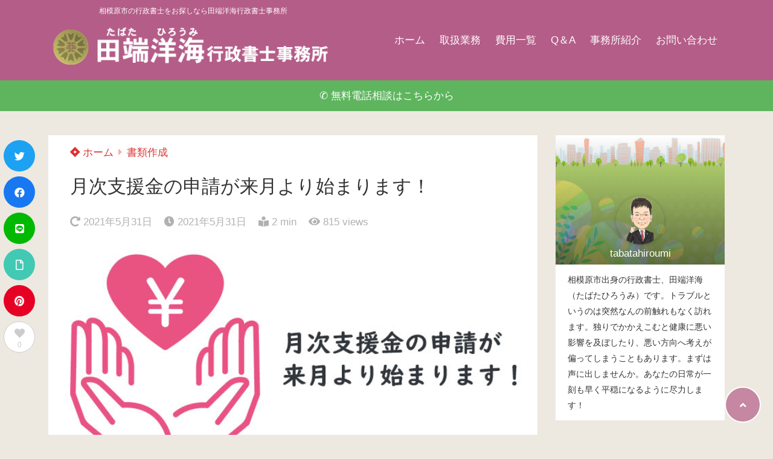

--- FILE ---
content_type: text/html; charset=UTF-8
request_url: https://tabatahiroumi-office.com/news-59/
body_size: 21596
content:
<!doctype html>
<html lang="ja">
	<head>
		<meta charset="UTF-8">
		<meta http-equiv="X-UA-Compatible" content="IE=edge">
		<meta name="HandheldFriendly" content="True">
		<meta name="MobileOptimized" content="320">
		<meta name="viewport" content="width=device-width, initial-scale=1 ,viewport-fit=cover"/>
		<link rel="pingback" href="https://tabatahiroumi-office.com/wp2/xmlrpc.php">
					<!-- Global site tag (gtag.js) - Google Analytics -->
			<script async src="https://www.googletagmanager.com/gtag/js?id=UA-83015827-1"></script>
			<script>
				window.dataLayer = window.dataLayer || [];

				function gtag() {
					dataLayer.push(arguments);
				}

				gtag('js', new Date());

				gtag('config', 'UA-83015827-1');
			</script>
				<meta name="google-site-verification" content="axRCyMr1TN7xppPMTiVbSGEF0ceOcJWji7df3eCfvh8" />		<title>月次支援金の申請が来月より始まります！ &#8211; 田端洋海行政書士事務所</title>
<meta name='robots' content='max-image-preview:large' />
	<style>img:is([sizes="auto" i], [sizes^="auto," i]) { contain-intrinsic-size: 3000px 1500px }</style>
	<link rel='dns-prefetch' href='//use.fontawesome.com' />
<link rel="alternate" type="application/rss+xml" title="田端洋海行政書士事務所 &raquo; フィード" href="https://tabatahiroumi-office.com/feed/" />
<link rel="alternate" type="application/rss+xml" title="田端洋海行政書士事務所 &raquo; コメントフィード" href="https://tabatahiroumi-office.com/comments/feed/" />
<link rel='stylesheet' id='wp-block-library-css' href='https://tabatahiroumi-office.com/wp2/wp-includes/css/dist/block-library/style.min.css?fver=20250722100131' type='text/css' media='all' />
<style id='classic-theme-styles-inline-css' type='text/css'>
/*! This file is auto-generated */
.wp-block-button__link{color:#fff;background-color:#32373c;border-radius:9999px;box-shadow:none;text-decoration:none;padding:calc(.667em + 2px) calc(1.333em + 2px);font-size:1.125em}.wp-block-file__button{background:#32373c;color:#fff;text-decoration:none}
</style>
<style id='tsnc-seo-blocks-prop-and-conf-style-inline-css' type='text/css'>
/*!*****************************************************************************************************************************************************************************************************************************************************!*\
  !*** css ./node_modules/css-loader/dist/cjs.js??ruleSet[1].rules[3].use[1]!./node_modules/postcss-loader/dist/cjs.js??ruleSet[1].rules[3].use[2]!./node_modules/sass-loader/dist/cjs.js??ruleSet[1].rules[3].use[3]!./src/pros-and-cons/style.scss ***!
  \*****************************************************************************************************************************************************************************************************************************************************/
/**
 * The following styles get applied both on the front of your site
 * and in the editor.
 *
 * Replace them with your own styles or remove the file completely.
 */

/*# sourceMappingURL=style-index.css.map*/
</style>
<style id='font-awesome-svg-styles-default-inline-css' type='text/css'>
.svg-inline--fa {
  display: inline-block;
  height: 1em;
  overflow: visible;
  vertical-align: -.125em;
}
</style>
<link rel='stylesheet' id='font-awesome-svg-styles-css' href='https://tabatahiroumi-office.com/wp2/wp-content/uploads/font-awesome/v5.15.1/css/svg-with-js.css' type='text/css' media='all' />
<style id='font-awesome-svg-styles-inline-css' type='text/css'>
   .wp-block-font-awesome-icon svg::before,
   .wp-rich-text-font-awesome-icon svg::before {content: unset;}
</style>
<style id='global-styles-inline-css' type='text/css'>
:root{--wp--preset--aspect-ratio--square: 1;--wp--preset--aspect-ratio--4-3: 4/3;--wp--preset--aspect-ratio--3-4: 3/4;--wp--preset--aspect-ratio--3-2: 3/2;--wp--preset--aspect-ratio--2-3: 2/3;--wp--preset--aspect-ratio--16-9: 16/9;--wp--preset--aspect-ratio--9-16: 9/16;--wp--preset--color--black: #000000;--wp--preset--color--cyan-bluish-gray: #abb8c3;--wp--preset--color--white: #ffffff;--wp--preset--color--pale-pink: #f78da7;--wp--preset--color--vivid-red: #cf2e2e;--wp--preset--color--luminous-vivid-orange: #ff6900;--wp--preset--color--luminous-vivid-amber: #fcb900;--wp--preset--color--light-green-cyan: #7bdcb5;--wp--preset--color--vivid-green-cyan: #00d084;--wp--preset--color--pale-cyan-blue: #8ed1fc;--wp--preset--color--vivid-cyan-blue: #0693e3;--wp--preset--color--vivid-purple: #9b51e0;--wp--preset--color--tsnc-black: #000000;--wp--preset--color--tsnc-white: #ffffff;--wp--preset--color--tsnc-red: #f44f4f;--wp--preset--color--tsnc-body-background-color: #ede9e0;--wp--preset--color--tsnc-main-color: #b45d88;--wp--preset--color--tsnc-accent-color: #5eb55e;--wp--preset--color--tsnc-text-color: #333333;--wp--preset--color--tsnc-link-color: #dd3333;--wp--preset--gradient--vivid-cyan-blue-to-vivid-purple: linear-gradient(135deg,rgba(6,147,227,1) 0%,rgb(155,81,224) 100%);--wp--preset--gradient--light-green-cyan-to-vivid-green-cyan: linear-gradient(135deg,rgb(122,220,180) 0%,rgb(0,208,130) 100%);--wp--preset--gradient--luminous-vivid-amber-to-luminous-vivid-orange: linear-gradient(135deg,rgba(252,185,0,1) 0%,rgba(255,105,0,1) 100%);--wp--preset--gradient--luminous-vivid-orange-to-vivid-red: linear-gradient(135deg,rgba(255,105,0,1) 0%,rgb(207,46,46) 100%);--wp--preset--gradient--very-light-gray-to-cyan-bluish-gray: linear-gradient(135deg,rgb(238,238,238) 0%,rgb(169,184,195) 100%);--wp--preset--gradient--cool-to-warm-spectrum: linear-gradient(135deg,rgb(74,234,220) 0%,rgb(151,120,209) 20%,rgb(207,42,186) 40%,rgb(238,44,130) 60%,rgb(251,105,98) 80%,rgb(254,248,76) 100%);--wp--preset--gradient--blush-light-purple: linear-gradient(135deg,rgb(255,206,236) 0%,rgb(152,150,240) 100%);--wp--preset--gradient--blush-bordeaux: linear-gradient(135deg,rgb(254,205,165) 0%,rgb(254,45,45) 50%,rgb(107,0,62) 100%);--wp--preset--gradient--luminous-dusk: linear-gradient(135deg,rgb(255,203,112) 0%,rgb(199,81,192) 50%,rgb(65,88,208) 100%);--wp--preset--gradient--pale-ocean: linear-gradient(135deg,rgb(255,245,203) 0%,rgb(182,227,212) 50%,rgb(51,167,181) 100%);--wp--preset--gradient--electric-grass: linear-gradient(135deg,rgb(202,248,128) 0%,rgb(113,206,126) 100%);--wp--preset--gradient--midnight: linear-gradient(135deg,rgb(2,3,129) 0%,rgb(40,116,252) 100%);--wp--preset--font-size--small: 13px;--wp--preset--font-size--medium: 20px;--wp--preset--font-size--large: 36px;--wp--preset--font-size--x-large: 42px;--wp--preset--spacing--20: 0.44rem;--wp--preset--spacing--30: 0.67rem;--wp--preset--spacing--40: 1rem;--wp--preset--spacing--50: 1.5rem;--wp--preset--spacing--60: 2.25rem;--wp--preset--spacing--70: 3.38rem;--wp--preset--spacing--80: 5.06rem;--wp--preset--shadow--natural: 6px 6px 9px rgba(0, 0, 0, 0.2);--wp--preset--shadow--deep: 12px 12px 50px rgba(0, 0, 0, 0.4);--wp--preset--shadow--sharp: 6px 6px 0px rgba(0, 0, 0, 0.2);--wp--preset--shadow--outlined: 6px 6px 0px -3px rgba(255, 255, 255, 1), 6px 6px rgba(0, 0, 0, 1);--wp--preset--shadow--crisp: 6px 6px 0px rgba(0, 0, 0, 1);}:where(.is-layout-flex){gap: 0.5em;}:where(.is-layout-grid){gap: 0.5em;}body .is-layout-flex{display: flex;}.is-layout-flex{flex-wrap: wrap;align-items: center;}.is-layout-flex > :is(*, div){margin: 0;}body .is-layout-grid{display: grid;}.is-layout-grid > :is(*, div){margin: 0;}:where(.wp-block-columns.is-layout-flex){gap: 2em;}:where(.wp-block-columns.is-layout-grid){gap: 2em;}:where(.wp-block-post-template.is-layout-flex){gap: 1.25em;}:where(.wp-block-post-template.is-layout-grid){gap: 1.25em;}.has-black-color{color: var(--wp--preset--color--black) !important;}.has-cyan-bluish-gray-color{color: var(--wp--preset--color--cyan-bluish-gray) !important;}.has-white-color{color: var(--wp--preset--color--white) !important;}.has-pale-pink-color{color: var(--wp--preset--color--pale-pink) !important;}.has-vivid-red-color{color: var(--wp--preset--color--vivid-red) !important;}.has-luminous-vivid-orange-color{color: var(--wp--preset--color--luminous-vivid-orange) !important;}.has-luminous-vivid-amber-color{color: var(--wp--preset--color--luminous-vivid-amber) !important;}.has-light-green-cyan-color{color: var(--wp--preset--color--light-green-cyan) !important;}.has-vivid-green-cyan-color{color: var(--wp--preset--color--vivid-green-cyan) !important;}.has-pale-cyan-blue-color{color: var(--wp--preset--color--pale-cyan-blue) !important;}.has-vivid-cyan-blue-color{color: var(--wp--preset--color--vivid-cyan-blue) !important;}.has-vivid-purple-color{color: var(--wp--preset--color--vivid-purple) !important;}.has-black-background-color{background-color: var(--wp--preset--color--black) !important;}.has-cyan-bluish-gray-background-color{background-color: var(--wp--preset--color--cyan-bluish-gray) !important;}.has-white-background-color{background-color: var(--wp--preset--color--white) !important;}.has-pale-pink-background-color{background-color: var(--wp--preset--color--pale-pink) !important;}.has-vivid-red-background-color{background-color: var(--wp--preset--color--vivid-red) !important;}.has-luminous-vivid-orange-background-color{background-color: var(--wp--preset--color--luminous-vivid-orange) !important;}.has-luminous-vivid-amber-background-color{background-color: var(--wp--preset--color--luminous-vivid-amber) !important;}.has-light-green-cyan-background-color{background-color: var(--wp--preset--color--light-green-cyan) !important;}.has-vivid-green-cyan-background-color{background-color: var(--wp--preset--color--vivid-green-cyan) !important;}.has-pale-cyan-blue-background-color{background-color: var(--wp--preset--color--pale-cyan-blue) !important;}.has-vivid-cyan-blue-background-color{background-color: var(--wp--preset--color--vivid-cyan-blue) !important;}.has-vivid-purple-background-color{background-color: var(--wp--preset--color--vivid-purple) !important;}.has-black-border-color{border-color: var(--wp--preset--color--black) !important;}.has-cyan-bluish-gray-border-color{border-color: var(--wp--preset--color--cyan-bluish-gray) !important;}.has-white-border-color{border-color: var(--wp--preset--color--white) !important;}.has-pale-pink-border-color{border-color: var(--wp--preset--color--pale-pink) !important;}.has-vivid-red-border-color{border-color: var(--wp--preset--color--vivid-red) !important;}.has-luminous-vivid-orange-border-color{border-color: var(--wp--preset--color--luminous-vivid-orange) !important;}.has-luminous-vivid-amber-border-color{border-color: var(--wp--preset--color--luminous-vivid-amber) !important;}.has-light-green-cyan-border-color{border-color: var(--wp--preset--color--light-green-cyan) !important;}.has-vivid-green-cyan-border-color{border-color: var(--wp--preset--color--vivid-green-cyan) !important;}.has-pale-cyan-blue-border-color{border-color: var(--wp--preset--color--pale-cyan-blue) !important;}.has-vivid-cyan-blue-border-color{border-color: var(--wp--preset--color--vivid-cyan-blue) !important;}.has-vivid-purple-border-color{border-color: var(--wp--preset--color--vivid-purple) !important;}.has-vivid-cyan-blue-to-vivid-purple-gradient-background{background: var(--wp--preset--gradient--vivid-cyan-blue-to-vivid-purple) !important;}.has-light-green-cyan-to-vivid-green-cyan-gradient-background{background: var(--wp--preset--gradient--light-green-cyan-to-vivid-green-cyan) !important;}.has-luminous-vivid-amber-to-luminous-vivid-orange-gradient-background{background: var(--wp--preset--gradient--luminous-vivid-amber-to-luminous-vivid-orange) !important;}.has-luminous-vivid-orange-to-vivid-red-gradient-background{background: var(--wp--preset--gradient--luminous-vivid-orange-to-vivid-red) !important;}.has-very-light-gray-to-cyan-bluish-gray-gradient-background{background: var(--wp--preset--gradient--very-light-gray-to-cyan-bluish-gray) !important;}.has-cool-to-warm-spectrum-gradient-background{background: var(--wp--preset--gradient--cool-to-warm-spectrum) !important;}.has-blush-light-purple-gradient-background{background: var(--wp--preset--gradient--blush-light-purple) !important;}.has-blush-bordeaux-gradient-background{background: var(--wp--preset--gradient--blush-bordeaux) !important;}.has-luminous-dusk-gradient-background{background: var(--wp--preset--gradient--luminous-dusk) !important;}.has-pale-ocean-gradient-background{background: var(--wp--preset--gradient--pale-ocean) !important;}.has-electric-grass-gradient-background{background: var(--wp--preset--gradient--electric-grass) !important;}.has-midnight-gradient-background{background: var(--wp--preset--gradient--midnight) !important;}.has-small-font-size{font-size: var(--wp--preset--font-size--small) !important;}.has-medium-font-size{font-size: var(--wp--preset--font-size--medium) !important;}.has-large-font-size{font-size: var(--wp--preset--font-size--large) !important;}.has-x-large-font-size{font-size: var(--wp--preset--font-size--x-large) !important;}
:where(.wp-block-post-template.is-layout-flex){gap: 1.25em;}:where(.wp-block-post-template.is-layout-grid){gap: 1.25em;}
:where(.wp-block-columns.is-layout-flex){gap: 2em;}:where(.wp-block-columns.is-layout-grid){gap: 2em;}
:root :where(.wp-block-pullquote){font-size: 1.5em;line-height: 1.6;}
</style>
<link rel='stylesheet' id='contact-form-7-css' href='https://tabatahiroumi-office.com/wp2/wp-content/plugins/contact-form-7/includes/css/styles.css?fver=20251221055116' type='text/css' media='all' />
<link rel='stylesheet' id='ppress-frontend-css' href='https://tabatahiroumi-office.com/wp2/wp-content/plugins/wp-user-avatar/assets/css/frontend.min.css?fver=20251221055129' type='text/css' media='all' />
<link rel='stylesheet' id='ppress-flatpickr-css' href='https://tabatahiroumi-office.com/wp2/wp-content/plugins/wp-user-avatar/assets/flatpickr/flatpickr.min.css?fver=20251221055129' type='text/css' media='all' />
<link rel='stylesheet' id='ppress-select2-css' href='https://tabatahiroumi-office.com/wp2/wp-content/plugins/wp-user-avatar/assets/select2/select2.min.css?fver=20251221055129' type='text/css' media='all' />
<link rel='stylesheet' id='tsnc_main-style-css' href='https://tabatahiroumi-office.com/wp2/wp-content/themes/thesonic/js/dist/style/style.css?fver=20230624120223' type='text/css' media='all' />
<link rel='stylesheet' id='tsnc_child-style-css' href='https://tabatahiroumi-office.com/wp2/wp-content/themes/the-sonic-child/style.css?fver=20201110021658' type='text/css' media='all' />
<link rel='stylesheet' id='tsnc_scroll_hint_style-css' href='https://tabatahiroumi-office.com/wp2/wp-content/themes/thesonic/library/scroll-hint/css/scroll-hint.css?fver=20230624120223' type='text/css' media='all' />
<link rel='stylesheet' id='tsnc_fontawesome-all-style-css' href='https://use.fontawesome.com/releases/v5.15.4/css/all.css?ver=6.8.3' type='text/css' media='all' />
<link rel='stylesheet' id='font-awesome-official-css' href='https://use.fontawesome.com/releases/v5.15.1/css/all.css' type='text/css' media='all' integrity="sha384-vp86vTRFVJgpjF9jiIGPEEqYqlDwgyBgEF109VFjmqGmIY/Y4HV4d3Gp2irVfcrp" crossorigin="anonymous" />
<link rel='stylesheet' id='font-awesome-official-v4shim-css' href='https://use.fontawesome.com/releases/v5.15.1/css/v4-shims.css' type='text/css' media='all' integrity="sha384-WCuYjm/u5NsK4s/NfnJeHuMj6zzN2HFyjhBu/SnZJj7eZ6+ds4zqIM3wYgL59Clf" crossorigin="anonymous" />
<style id='font-awesome-official-v4shim-inline-css' type='text/css'>
@font-face {
font-family: "FontAwesome";
font-display: block;
src: url("https://use.fontawesome.com/releases/v5.15.1/webfonts/fa-brands-400.eot"),
		url("https://use.fontawesome.com/releases/v5.15.1/webfonts/fa-brands-400.eot?#iefix") format("embedded-opentype"),
		url("https://use.fontawesome.com/releases/v5.15.1/webfonts/fa-brands-400.woff2") format("woff2"),
		url("https://use.fontawesome.com/releases/v5.15.1/webfonts/fa-brands-400.woff") format("woff"),
		url("https://use.fontawesome.com/releases/v5.15.1/webfonts/fa-brands-400.ttf") format("truetype"),
		url("https://use.fontawesome.com/releases/v5.15.1/webfonts/fa-brands-400.svg#fontawesome") format("svg");
}

@font-face {
font-family: "FontAwesome";
font-display: block;
src: url("https://use.fontawesome.com/releases/v5.15.1/webfonts/fa-solid-900.eot"),
		url("https://use.fontawesome.com/releases/v5.15.1/webfonts/fa-solid-900.eot?#iefix") format("embedded-opentype"),
		url("https://use.fontawesome.com/releases/v5.15.1/webfonts/fa-solid-900.woff2") format("woff2"),
		url("https://use.fontawesome.com/releases/v5.15.1/webfonts/fa-solid-900.woff") format("woff"),
		url("https://use.fontawesome.com/releases/v5.15.1/webfonts/fa-solid-900.ttf") format("truetype"),
		url("https://use.fontawesome.com/releases/v5.15.1/webfonts/fa-solid-900.svg#fontawesome") format("svg");
}

@font-face {
font-family: "FontAwesome";
font-display: block;
src: url("https://use.fontawesome.com/releases/v5.15.1/webfonts/fa-regular-400.eot"),
		url("https://use.fontawesome.com/releases/v5.15.1/webfonts/fa-regular-400.eot?#iefix") format("embedded-opentype"),
		url("https://use.fontawesome.com/releases/v5.15.1/webfonts/fa-regular-400.woff2") format("woff2"),
		url("https://use.fontawesome.com/releases/v5.15.1/webfonts/fa-regular-400.woff") format("woff"),
		url("https://use.fontawesome.com/releases/v5.15.1/webfonts/fa-regular-400.ttf") format("truetype"),
		url("https://use.fontawesome.com/releases/v5.15.1/webfonts/fa-regular-400.svg#fontawesome") format("svg");
unicode-range: U+F004-F005,U+F007,U+F017,U+F022,U+F024,U+F02E,U+F03E,U+F044,U+F057-F059,U+F06E,U+F070,U+F075,U+F07B-F07C,U+F080,U+F086,U+F089,U+F094,U+F09D,U+F0A0,U+F0A4-F0A7,U+F0C5,U+F0C7-F0C8,U+F0E0,U+F0EB,U+F0F3,U+F0F8,U+F0FE,U+F111,U+F118-F11A,U+F11C,U+F133,U+F144,U+F146,U+F14A,U+F14D-F14E,U+F150-F152,U+F15B-F15C,U+F164-F165,U+F185-F186,U+F191-F192,U+F1AD,U+F1C1-F1C9,U+F1CD,U+F1D8,U+F1E3,U+F1EA,U+F1F6,U+F1F9,U+F20A,U+F247-F249,U+F24D,U+F254-F25B,U+F25D,U+F267,U+F271-F274,U+F279,U+F28B,U+F28D,U+F2B5-F2B6,U+F2B9,U+F2BB,U+F2BD,U+F2C1-F2C2,U+F2D0,U+F2D2,U+F2DC,U+F2ED,U+F328,U+F358-F35B,U+F3A5,U+F3D1,U+F410,U+F4AD;
}
</style>
<script type="text/javascript" src="https://tabatahiroumi-office.com/wp2/wp-includes/js/jquery/jquery.min.js?fver=20250722100132" id="jquery-core-js"></script>
<script type="text/javascript" src="https://tabatahiroumi-office.com/wp2/wp-includes/js/jquery/jquery-migrate.min.js?fver=20250722100132" id="jquery-migrate-js"></script>
<script type="text/javascript" src="https://tabatahiroumi-office.com/wp2/wp-content/plugins/wp-user-avatar/assets/flatpickr/flatpickr.min.js?fver=20251221055129" id="ppress-flatpickr-js"></script>
<script type="text/javascript" src="https://tabatahiroumi-office.com/wp2/wp-content/plugins/wp-user-avatar/assets/select2/select2.min.js?fver=20251221055129" id="ppress-select2-js"></script>
<script type="text/javascript" id="tsnc_front_js-js-extra">
/* <![CDATA[ */
var tsnc_pv_ajax = {"endpoint":"https:\/\/tabatahiroumi-office.com\/wp2\/wp-admin\/admin-ajax.php","action":"tsnc_pv_count","nonce":"c5fd727033"};
var tsnc_info = {"site_url":"https:\/\/tabatahiroumi-office.com\/wp2","realtime_search_endpoint":"https:\/\/tabatahiroumi-office.com\/wp-json\/tsnc\/v2","is_realtime_search":""};
/* ]]> */
</script>
<script src="https://tabatahiroumi-office.com/wp2/wp-content/themes/thesonic/js/dist/front.min.js?fver=20230624120223" defer></script><script type="text/javascript" id="fav_btn_scripts-js-extra">
/* <![CDATA[ */
var tsnc_fav_ajax = {"endpoint":"https:\/\/tabatahiroumi-office.com\/wp2\/wp-admin\/admin-ajax.php","action":"tsnc_fav_count","nonce":"12df745449"};
var tsnc_fav_show_ajax = {"endpoint":"https:\/\/tabatahiroumi-office.com\/wp2\/wp-admin\/admin-ajax.php","action":"tsnc_fav_show","nonce":"9a056f33c3"};
/* ]]> */
</script>
<script src="https://tabatahiroumi-office.com/wp2/wp-content/themes/thesonic/js/dist/fav_button.min.js?fver=20230624120223" defer></script><script src="https://tabatahiroumi-office.com/wp2/wp-content/themes/thesonic/js/lib/lazysizes.min.js?fver=20230624120223" defer></script><link rel="https://api.w.org/" href="https://tabatahiroumi-office.com/wp-json/" /><link rel="alternate" title="JSON" type="application/json" href="https://tabatahiroumi-office.com/wp-json/wp/v2/posts/1805" /><link rel="EditURI" type="application/rsd+xml" title="RSD" href="https://tabatahiroumi-office.com/wp2/xmlrpc.php?rsd" />
<link rel="canonical" href="https://tabatahiroumi-office.com/news-59/" />
<link rel='shortlink' href='https://tabatahiroumi-office.com/?p=1805' />
<link rel="alternate" title="oEmbed (JSON)" type="application/json+oembed" href="https://tabatahiroumi-office.com/wp-json/oembed/1.0/embed?url=https%3A%2F%2Ftabatahiroumi-office.com%2Fnews-59%2F" />
<link rel="alternate" title="oEmbed (XML)" type="text/xml+oembed" href="https://tabatahiroumi-office.com/wp-json/oembed/1.0/embed?url=https%3A%2F%2Ftabatahiroumi-office.com%2Fnews-59%2F&#038;format=xml" />
<meta name="description" content="現在受付中の一時支援金ですが、5月31日に申請期間が終了します。それに代わる新たな支援策として、「月次支援金」の支給が6月中旬を目途に開始されることが決定されました。※5月19日現在https://www.meti.go [&hellip;]" />		<meta property="og:url" content="https://tabatahiroumi-office.com/news-59/" />
		<meta property="og:title" content="月次支援金の申請が来月より始まります！" />
		<meta property="og:description" content="現在受付中の一時支援金ですが、5月31日に申請期間が終了します。それに代わる新たな支援策として、「月次支援金」の支給が6月中旬を目途に開始されることが決定されました。※5月19日現在https://www.meti.go [&hellip;]" />
		<meta property="og:image" content="https://tabatahiroumi-office.com/wp2/wp-content/uploads/2021/05/news-59.jpg" />
		<meta property="og:type" content="article" />
		<meta name="note:card" content="https://tabatahiroumi-office.com/wp2/wp-content/uploads/2021/05/news-59.jpg">
		<meta name="twitter:card" content="summary_large_image" />
		<meta name="twitter:site" content="https://tabatahiroumi-office.com/news-59/" />
		<meta name="twitter:player" content="" />
		<meta property="fb:app_id" content="" />
		<meta name="thumbnail" content="https://tabatahiroumi-office.com/wp2/wp-content/uploads/2021/05/news-59-150x150.jpg" /><script type="application/ld+json">[{"@context":"https:\/\/schema.org","@type":"BreadcrumbList","itemListElement":[{"@type":"ListItem","name":"\u7530\u7aef\u6d0b\u6d77\u884c\u653f\u66f8\u58eb\u4e8b\u52d9\u6240","item":"https:\/\/tabatahiroumi-office.com","position":1},{"@type":"ListItem","name":"\u66f8\u985e\u4f5c\u6210","item":"https:\/\/tabatahiroumi-office.com\/category\/shoruisakusei\/","position":2},{"@type":"ListItem","name":"\u6708\u6b21\u652f\u63f4\u91d1\u306e\u7533\u8acb\u304c\u6765\u6708\u3088\u308a\u59cb\u307e\u308a\u307e\u3059\uff01","item":"https:\/\/tabatahiroumi-office.com\/news-59\/","position":3}]},{"@context":"https:\/\/schema.org","@type":"Article","mainEntityOfPage":{"@type":"WebPage","@id":"https:\/\/tabatahiroumi-office.com\/news-59\/"},"headline":"\u6708\u6b21\u652f\u63f4\u91d1\u306e\u7533\u8acb\u304c\u6765\u6708\u3088\u308a\u59cb\u307e\u308a\u307e\u3059\uff01","image":["https:\/\/tabatahiroumi-office.com\/wp2\/wp-content\/uploads\/2021\/05\/news-59.jpg"],"datePublished":"2021-05-31T12:42:10+09:00","dateModified":"2021-05-31T12:42:11+09:00","author":{"@type":"Person","name":"tabatahiroumi","url":"https:\/\/tabatahiroumi-office.com\/wp2"},"publisher":{"@type":"Organization","name":"\u7530\u7aef\u6d0b\u6d77\u884c\u653f\u66f8\u58eb\u4e8b\u52d9\u6240","logo":{"@type":"ImageObject","url":"https:\/\/tabatahiroumi-office.com\/wp2\/wp-content\/uploads\/2020\/11\/45ceaeb2b91f248b6fbc9bee72448e14.png"}},"description":"\u73fe\u5728\u53d7\u4ed8\u4e2d\u306e\u4e00\u6642\u652f\u63f4\u91d1\u3067\u3059\u304c\u30015\u670831\u65e5\u306b\u7533\u8acb\u671f\u9593\u304c\u7d42\u4e86\u3057\u307e\u3059\u3002\u305d\u308c\u306b\u4ee3\u308f\u308b\u65b0\u305f\u306a\u652f\u63f4\u7b56\u3068\u3057\u3066\u3001\u300c\u6708\u6b21\u652f\u63f4\u91d1\u300d\u306e\u652f\u7d66\u304c6\u6708\u4e2d\u65ec\u3092\u76ee\u9014\u306b\u958b\u59cb\u3055\u308c\u308b\u3053\u3068\u304c\u6c7a\u5b9a\u3055\u308c\u307e\u3057\u305f\u3002\u203b5\u670819\u65e5\u73fe\u5728https:\/\/www.meti.go [&hellip;]"}]</script><style>body {background-image: none;background-color: #ede9e0;color: #333333;}a { color: #dd3333;}.is-style-link-mark5:after{color: #dd3333;}.main-c, .list-main-c li:before {color: #b45d88;}#header {background-color: #b45d88;}.hotword label {color: #b45d88;}.hotword label:after {background: #b45d88;}.main-h2 { border-color: #b45d88;color: #b45d88;}.kiji-cat{ background: #b45d88;}.mein-btn-link { background: #b45d88;}.widget-title-in { background: #b45d88;}.rank-num { background: #b45d88;}.pf-name { color: #b45d88;}.pf-share>p { color: #b45d88;}.share-btn { color: #b45d88;}.widget-ul li .kiji-num { background: #b45d88;}.widget-tag a { background: #b45d88;}.footer-title{border-bottom-color: #b45d88;border-bottom-color: #b45d88;}.footer-column ul { color: #b45d88;}.footer-in-under{background: #b45d88;}.entry-cta { background: #b45d88;}.prevnext-title { background: #b45d88;}body.sns-box-style5 a.snsbtn {background-color: #b45d88;}.nav-style-def .sub-menu{ border-color: #b45d88;}.nav-style-def .sub-menu a:before{ color: #b45d88;}.pf-custom-btn {background: #b45d88;}.writer-mark1 .writer-in:before{background: #b45d88;}.writer-mark2 .writer-in {border-top: 1px solid #b45d88;border-bottom: 1px solid #b45d88;}.writer-mark2 .writer-in:before {background: #b45d88;}.heading-h2-mark2 h2,.heading-h3-mark2 h3,.heading-h4-mark2 h4 {border-color: #b45d88;}.heading-h2-mark3 h2,.heading-h3-mark3 h3,.heading-h4-mark3 h4{border-color :#b45d88;}.heading-h2-mark4 h2,.heading-h3-mark4 h3,.heading-h4-mark4 h4 { border-color :#b45d88;}.heading-h2-mark5 h2:before,.heading-h3-mark5 h3:before,.heading-h4-mark5 h4:before {border-color: #b45d88;}.heading-h2-mark6 h2:before,.heading-h3-mark6 h3:before,.heading-h4-mark6 h4:before {background: #b45d88;}ul.is-style-list-simple-main li:before {background: #b45d88;}ol.is-style-list-simple-main li:before {background: #b45d88;}.is-style-table-simple table, .is-style-table-simple th, .is-style-table-simple td {border-color: #b45d88;}.is-style-table-pop th {background: #b45d88;}.is-style-table-pop table, .is-style-table-pop th, .is-style-table-pop td {border-color: #b45d88;}.is-style-titlebox-mark1 .ob-title {color: #b45d88;}.is-style-titlebox-mark2 .ob-title:before { background: #b45d88;}.is-style-titlebox-mark3 .ob-title {background: #b45d88;border-top-color: #b45d88;}.is-style-titlebox-mark3 .ob-title:after { border-color: #b45d88 transparent transparent transparent;}.is-style-titlebox-mark4 {border: 2px solid #b45d88;}.is-style-titlebox-mark4 .ob-title {background: #b45d88;}.is-style-titlebox-mark5 {padding: 0;border: 2px solid #b45d88;position: relative;}.is-style-titlebox-mark5 .ob-title {color: #b45d88;}.is-style-titlebox-mark6 {border: 2px solid #b45d88;}.is-style-titlebox-mark6 .ob-title {color: #b45d88;border-color: #b45d88;}.is-style-titlebox-mark6 .ob-title:after {border-color: transparent #b45d88 transparent transparent;}.process-label {background: #b45d88;}.exlink-label, .inlink-label {background: #b45d88;}.mkj {border-color: #b45d88;}.mkj-title {border-bottom-color: #b45d88;color: #b45d88;}.entry-content .mkj-content {border-color: #b45d88;}.mkj-content:after {color: #b45d88;}.mkj-style1 .mkj-title {background: #b45d88;}.mkj-style1 li:before {background: #b45d88;}.mkj-style3 {background: #b45d88;border-color: #b45d88;}.main-title-bg-image {border-color: #b45d88;}.child-category a {background: #b45d88;}.custom_search_toggle span:before {color: #b45d88;}.side-title-mark1 .widget-title {background: #b45d88;}.side-title-mark2 .widget-title {background: #b45d88;}.process-label {background: #b45d88;}.widget ul ul li:before {color: #b45d88;}.widget ul li .kiji-num {background: #b45d88;}.side-title-mark6 .widget-title:before {background: #b45d88;}.side-title-mark7 .widget-title:before {background: #b45d88;}.side-title-mark7 .widget-title:after {background: #b45d88;}.side-title-mark6 .widget-title {border-bottom : 2px solid #b45d88;}.heading-h2-mark1 h2,.heading-h3-mark1 h3,.heading-h4-mark1 h4 {background: #b45d88;}.heading-h2-mark5 h2:before,.heading-h3-mark5 h3:before,.heading-h4-mark5 h4:before {border-color: #b45d88;}.widget-rank .rank-kiji-img:before {background: #b45d88;}.side-writer-mark3 .pf-share>p {color: #b45d88;}.side-search-mark1 .search-submit {background: #b45d88;}.side-search-mark2 .search-submit {color: #b45d88;border-color: #b45d88;}.side-search-mark3 .search-submit {background: #b45d88;}.side-search-mark2 .custom_search_wrapper .search-submit {background: #b45d88;}.footer-title {color: #b45d88;border-color: #b45d88;}.footer-in-under {background: #b45d88;}.mobile-footer-menu-item a {color: #b45d88;}.gotop {background-color: #b45d88;}.comment-reply-title:before {color: #b45d88;}.comment-form-comment {border-color: #b45d88;}.comment-respond .comment-form-comment label {background: #b45d88;}.form-submit .submit {background: #b45d88;}.main-title {border-color: #b45d88;color: #b45d88;}.main-tab-two {border-color: #b45d88;color: #b45d88;}.writer-mark3 .writer-in:before {background: #b45d88;}.writer-mark4 .writer-in:before {background: #b45d88;}.side-writer-mark3 .pf-share>p {color: #b45d88;}.count { border-color: #b45d88;}.count-top p {background: #b45d88;}.is-style-titlebox-mark2 .ob-title { color: #b45d88;}.kiji-list-tab-mark4 .cat-tab-text.active_tab:before {background: #b45d88;}.label-main { background: #b45d88;}.ranking-title {background: #b45d88;}.is-style-titlebox-mark2 .ob-title-before {background-color: #b45d88;}.pf-share-title{color: #b45d88;}.mkj-list-nonum > li:before { background: #b45d88;}.post-page-numbers.current { background-color: #b45d88;}.is-style-accordion-mark1 .tsnc-accordion-title {background-color: #b45d88;}.label-circle { background:#b45d88;}.sub-c {color: #5eb55e;}.sub-bgc {background-color: #5eb55e;}.sub-bdc {border-color: #5eb55e;}.header-info a { background-color: #5eb55e;}.top-second .mein-btn-link {background: #5eb55e;}.widget-ul li a:hover {color: #5eb55e;}.breadcrumb {color: #5eb55e;}.entry-prevnext-2 .prev-kiji,.entry-prevnext-2 .next-kiji{height: auto;}nav.pagination span.page-numbers{background: #b45d88;}.header-info a{color: #fff;}.tagcloud a{background: #b45d88;}.widget-title:before {background: #b45d88;}.page-numbers a{color: #b45d88;}.ranking-heading-icon { background: #b45d88; }.is-style-titlebox-mark7 {border-color: #b45d88; }.is-style-titlebox-mark7 .ob-title { background: #b45d88;}.is-style-titlebox-mark7 .ob-title-after { color: #b45d88;}.entry-404-eyeimg { background: #b45d88; }a.main-tab-btn { background: #b45d88;}.ac-c, .list-ac-c li:before {color: #5eb55e;}.ac-bgc, .list-ac-bgc li:before {background-color: #5eb55e;}.ac-bdc {border-color: #5eb55e;}.kiji-new { background: #5eb55e;}.hotiword-textlink-new a:before {background: #5eb55e;}.hotiword-textlink-2:before {background: #5eb55e;}.hotiword-textlink-hoticon a:before {background: #5eb55e;}.kiji-new {background: #5eb55e;}ul.is-style-list-simple-ac li:before {background: #5eb55e;}ol.is-style-list-simple-ac li:before {background: #5eb55e;}.ac-c, .list-ac-c li:before {color: #5eb55e;}.ac-bgc, .list-ac-bgc li:before {background-color: #5eb55e;}.ac-bdc {border-color: #5eb55e;}.hotiword-textlink-1 a:before {background: #5eb55e;}.hotiword-textlink-3 a:before {background: #5eb55e;}.label-ac { background: #5eb55e;}.hotiword-textlink-1:before {background: #5eb55e;}            .hotiword-textlink-3:before {background: #5eb55e;}div.cat-tab-text.active_tab { background-color: rgba( 180, 93, 136, 0.7);}.main-bgc {background-color: rgba( 180, 93, 136, 0.7);}.is-style-group-mark1 { border-color: rgba( 180, 93, 136, 0.5);}.is-style-group-mark3 { border-color: rgba( 180, 93, 136, 0.5);}.is-style-group-mark4 { border-color: rgba( 180, 93, 136, 0.5);}.is-style-group-mark5 { border-color: rgba( 180, 93, 136, 0.5);}.is-style-group-mark7 {border-color: rgba( 180, 93, 136, 0.5);outline-color: rgba( 180, 93, 136, 0.5);}.is-style-titlebox-mark3 { border-color: rgba( 180, 93, 136, 0.2);}.mkj-active { background-color: rgba( 180, 93, 136, 0.2);}    .mkj-openclose {background: rgba( 180, 93, 136, 0.2);color: #b45d88;}.heading-h2-mark6 h2,.heading-h3-mark6 h3,.heading-h4-mark6 h4 {border-color: rgba( 180, 93, 136, 0.2);}.is-style-table-simple th {background: rgba( 180, 93, 136, 0.2);color: #b45d88;}.mkj-style2 { border-color: rgba( 180, 93, 136, 0.2);}.mkj-style2 .mkj-title { border-color: rgba( 180, 93, 136, 0.2);}.custom_search_footer {border-color: rgba( 180, 93, 136, 0.2);}.side-writer-mark2 .widget-pf { background: rgba( 180, 93, 136, 0.2);}.side-writer-mark3 .pf-text + .pf-share {background: rgba( 180, 93, 136, 0.2);}.entry-snsbox {background: rgba( 180, 93, 136, 0.2);}.writer-mark1 .writer-img { background: rgba( 180, 93, 136, 0.2);}.writer-mark1 .writer-text { border-color: rgba( 180, 93, 136, 0.2);}.writer-mark3 .writer-in {border-color: rgba( 180, 93, 136, 0.2);}.writer-mark4 .writer-in {background: rgba( 180, 93, 136, 0.2);}.is-style-para-mark1 {border-color: rgba( 180, 93, 136, 0.5);}.is-style-para-mark3 {border-color: rgba( 180, 93, 136, 0.5);}.is-style-para-mark4 {border-color: rgba( 180, 93, 136, 0.5);background: rgba( 180, 93, 136, 0.12);}.is-style-para-mark5 { border-color: rgba( 180, 93, 136, 0.5);}.comment-box { border-color: rgba( 180, 93, 136, 0.2);}.is-style-group-mark2 { background: rgba( 180, 93, 136, 0.12);}.is-style-group-mark11 { background: rgba( 180, 93, 136, 0.12);}.is-style-para-mark2 { background: rgba( 180, 93, 136, 0.12);}.heading-h4-mark5 h4 { background: rgba( 180, 93, 136, 0.08);}.is-style-table-simple thead tr th:nth-child(even) { background: rgba( 180, 93, 136, 0.08);}.is-style-table-pop td { background: rgba( 180, 93, 136, 0.08);}.is-style-table-pop td { background: rgba( 180, 93, 136, 0.08);}.heading-h2-mark5 h2,.heading-h3-mark5 h3,.heading-h4-mark5 h4 {background:  rgba( 180, 93, 136, 0.08);}footer { background: rgba( 180, 93, 136, 0.08);}.mkj-content-in { background: rgba( 180, 93, 136, 0.08);}.is-style-titlebox-mark1 { background-color: rgba( 180, 93, 136, 0.08);}div.is-style-titlebox-mark2 {background: rgba( 180, 93, 136, 0.08);}.ranking-set { background: rgba( 180, 93, 136, 0.08);}.comment-box.is-style-commentbox-mark4 {background-color: rgba( 180, 93, 136, 0.08);border-color: #b45d88;}.hamburger-in-content { color: #333333; }.kiji-text { color: #333333;}.exlink-title,.inlink-title {color: #333333;}.exlink-site,.inlink-site {color: #333333;}.side-title-mark5 .widget-title { color: #333333;}.side-title-mark6 .widget-title { color: #333333;}.side-title-mark7 .widget-title { color: #333333;}.sub-menu a:hover { color: #dd3333;}.breadcrumb { color: #dd3333;}.widget ul li a:hover { color: #dd3333;}button.urlcopy-btn {color: #dd3333;}.imgarea-btn {background-color: #5eb55e;}div.eyecatching-mark1,div.eyecatching-mark2{background: linear-gradient(45deg, #b45d88, hsl(315, 48%, 53%));}@media (max-width: 767px) {    .header-info {        position: sticky;        top: 0;        z-index: 10;        width: 100%;    }}@media (max-width: 767px) {#header-img-box{background-image:  url("https://tabatahiroumi-office.com/wp2/wp-content/uploads/2020/11/top-001.jpg");}}@media (min-width: 768px) {#header-img-box{background-image:  url("https://tabatahiroumi-office.com/wp2/wp-content/uploads/2020/11/top-001.jpg");}}</style><style>
.kiji-img-img {object-fit: cover;}
</style>
			<style>.mobile-footer-menu-margin {margin-bottom: 0;}</style><style>body[class*="copia-microcopy"] .wpap-tpl-with-detail .wpap-image img {min-height: 140px;object-fit: contain;}body[class*="copia-microcopy"] p.wpap-link {    margin-top: 0;}body[class*="copia-microcopy"] .wpap-link a {    position: relative;    margin-top: 8px;    text-align: center;}body[class*="copia-microcopy"] .wpap-tpl-with-detail .wpap-link {    display: block;}body[class*="copia-microcopy"] .wpap-tpl-with-detail .wpap-link a {    width: 34.5%;}body[class*="copia-microcopy"] .wpap-tpl-with-image-text-h .wpap-link a {    width: 35%;}body[class*="copia-microcopy"] .wpap-tpl-with-image-text-v .wpap-link a {    width: 30%;}.copia-microcopy-amazon .wpap-link-amazon:before {    color: #f89400;}.copia-microcopy-rakuten a.wpap-link-rakuten:before {    color: #be0000;}.copia-microcopy-yahoo a.wpap-link-yahoo:before {    color: #d14615;}body[class*="copia-microcopy"] .wpap-link a:before {    position: absolute;    top: -17px;    left: 0;    width: 100%;    height: 17px;    font-weight: 600;    font-size: 11px;}.copia-microcopy-amazon .wpap-link a.wpap-link-amazon,.copia-microcopy-rakuten .wpap-link a.wpap-link-rakuten,.copia-microcopy-yahoo .wpap-link a.wpap-link-yahoo {    margin-top: 22px;}@media screen and (max-width: 767px){    body[class*="copia-microcopy"] .wpap-tpl p.wpap-link {        flex-direction: column;    }    body[class*="copia-microcopy"] .wpap-tpl p.wpap-link a {        width: 100%;        box-sizing: border-box;    }    body[class*="copia-microcopy"] .wpap-tpl-with-image-text-h .wpap-link a {        margin-bottom: 0;    }}</style><link rel="icon" href="https://tabatahiroumi-office.com/wp2/wp-content/uploads/2016/08/cropped-hp-icon-32x32.jpg" sizes="32x32" />
<link rel="icon" href="https://tabatahiroumi-office.com/wp2/wp-content/uploads/2016/08/cropped-hp-icon-192x192.jpg" sizes="192x192" />
<link rel="apple-touch-icon" href="https://tabatahiroumi-office.com/wp2/wp-content/uploads/2016/08/cropped-hp-icon-180x180.jpg" />
<meta name="msapplication-TileImage" content="https://tabatahiroumi-office.com/wp2/wp-content/uploads/2016/08/cropped-hp-icon-270x270.jpg" />
<style>:root .has-tsnc-black-color{color: #000;}:root .has-tsnc-black-background-color{background-color: #000;}:root .has-tsnc-white-color{color: #fff;}:root .has-tsnc-white-background-color{background-color: #fff;}:root .has-tsnc-red-color{color: #f44f4f;}:root .has-tsnc-red-background-color{background-color: #f44f4f;}:root .has-tsnc-body-background-color-color{color: #ede9e0;}:root .has-tsnc-body-background-color-background-color{background-color: #ede9e0;}:root .has-tsnc-main-color-color{color: #b45d88;}:root .has-tsnc-main-color-background-color{background-color: #b45d88;}:root .has-tsnc-sub-main-color-color{color: #f9f9f9;}:root .has-tsnc-sub-main-color-background-color{background-color: #f9f9f9;}:root .has-tsnc-sub-color-color{color: #5eb55e;}:root .has-tsnc-sub-color-background-color{background-color: #5eb55e;}:root .has-tsnc-accent-color-color{color: #5eb55e;}:root .has-tsnc-accent-color-background-color{background-color: #5eb55e;}:root .has-tsnc-text-color-color{color: #333333;}:root .has-tsnc-text-color-background-color{background-color: #333333;}:root .has-tsnc-link-color-color{color: #dd3333;}:root .has-tsnc-link-color-background-color{background-color: #dd3333;}:root .has-tsnc-button-color-color{color: #fff;}:root .has-tsnc-button-color-background-color{background-color: #fff;}</style>					</head>
<body class="wp-singular post-template-default single single-post postid-1805 single-format-standard wp-theme-thesonic wp-child-theme-the-sonic-child sns-box-style1 side-title-mark1 side-search-mark1 side-writer-mark1" data-barba="wrapper"  data-postid="1805">
			<header id="header" class="header-row">
					<div class="hamburger-menu-left">
				<input type="checkbox" id="hamburger-in" class="not-see">
				<label id="hamburger-in-open" class="hamburger-in-open" for="hamburger-in">
					<i class="fas fa-bars"></i>
					<span class="hamburger-textmenu">MENU</span>
				</label>
				<label id="hamburger-in-close" class="hamburger-in-close" for="hamburger-in">
				</label>
				<div class="hamburger-in-content">
									</div>
			</div>
								<div class="header-search-right">
				<input type="checkbox" id="header-search-in" class="not-see">
				<label id="header-search-in-open" class="header-search-in-open" for="header-search-in">
					<i class="fas fa-search"></i>
				</label>
				<div class="header-search-in-content">
					<div id="header-search" class="header-search">
						<form role="search" method="get" class="search-form" action="https://tabatahiroumi-office.com">
							<div>
								<input type="search" class="search-field" placeholder="検索したいワードを入力" value="" name="s" title="検索">								<button type="submit" class="search-submit" aria-label="検索する">検索</button>
							</div>
						</form>
												<label class="header-search-in-innerclose" for="header-search-in"><i
									class="far fa-times-circle"></i><span
									class="header-search-in-innerclose-text">とじる</span></label>
					</div>
				</div>
			</div>
							<div class="header-in hb">
			<div class="header-title header-title-left"><span class="logo-catchcopy">相模原市の行政書士をお探しなら田端洋海行政書士事務所</span><a href="https://tabatahiroumi-office.com"><img width="500" height="100" src="https://tabatahiroumi-office.com/wp2/wp-content/uploads/2020/11/45ceaeb2b91f248b6fbc9bee72448e14.png" class="logo-img" alt="田端洋海行政書士事務所" decoding="async" fetchpriority="high" /></a></div>							<nav id="header-nav-box" class="header-nav header-nav-right plus-logo-catchcopy">
					<div id="header-nav-in-box" class="header-nav-in">
						<ul id="menu-header-nav" class="nav-style-def"><li id="menu-item-1448" class="menu-item menu-item-type-custom menu-item-object-custom menu-item-home menu-item-1448"><a href="https://tabatahiroumi-office.com/">ホーム</a></li>
<li id="menu-item-1481" class="menu-item menu-item-type-taxonomy menu-item-object-category menu-item-has-children menu-item-1481"><a href="https://tabatahiroumi-office.com/category/service/">取扱業務</a>
<ul class="sub-menu">
	<li id="menu-item-1458" class="menu-item menu-item-type-post_type menu-item-object-page menu-item-1458"><a href="https://tabatahiroumi-office.com/yuigon/">遺言</a></li>
	<li id="menu-item-1459" class="menu-item menu-item-type-post_type menu-item-object-page menu-item-1459"><a href="https://tabatahiroumi-office.com/sozoku/">相続</a></li>
	<li id="menu-item-1460" class="menu-item menu-item-type-post_type menu-item-object-page menu-item-1460"><a href="https://tabatahiroumi-office.com/seinenkoken/">成年後見</a></li>
	<li id="menu-item-1461" class="menu-item menu-item-type-post_type menu-item-object-page menu-item-1461"><a href="https://tabatahiroumi-office.com/naiyoshomei/">内容証明</a></li>
	<li id="menu-item-1463" class="menu-item menu-item-type-post_type menu-item-object-page menu-item-1463"><a href="https://tabatahiroumi-office.com/kobutsusho/">古物商許可申請</a></li>
	<li id="menu-item-1467" class="menu-item menu-item-type-post_type menu-item-object-page menu-item-1467"><a href="https://tabatahiroumi-office.com/drone/">ドローン等小型無人航空機許可・承認申請代行</a></li>
	<li id="menu-item-1466" class="menu-item menu-item-type-post_type menu-item-object-page menu-item-1466"><a href="https://tabatahiroumi-office.com/sanpai/">産業廃棄物収集運搬業許可代行業務</a></li>
	<li id="menu-item-1464" class="menu-item menu-item-type-post_type menu-item-object-page menu-item-1464"><a href="https://tabatahiroumi-office.com/shinyojohokaiji/">信用情報開示請求代行</a></li>
	<li id="menu-item-1465" class="menu-item menu-item-type-post_type menu-item-object-page menu-item-1465"><a href="https://tabatahiroumi-office.com/jiko-enyo/">消滅時効の援用</a></li>
	<li id="menu-item-1462" class="menu-item menu-item-type-post_type menu-item-object-page menu-item-1462"><a href="https://tabatahiroumi-office.com/shoruisakusei/">書類作成</a></li>
</ul>
</li>
<li id="menu-item-1449" class="menu-item menu-item-type-post_type menu-item-object-page menu-item-1449"><a href="https://tabatahiroumi-office.com/price/">費用一覧</a></li>
<li id="menu-item-1451" class="menu-item menu-item-type-post_type menu-item-object-page menu-item-1451"><a href="https://tabatahiroumi-office.com/qa/">Q＆A</a></li>
<li id="menu-item-1453" class="menu-item menu-item-type-post_type menu-item-object-page menu-item-1453"><a href="https://tabatahiroumi-office.com/office/">事務所紹介</a></li>
<li id="menu-item-1452" class="menu-item menu-item-type-post_type menu-item-object-page menu-item-1452"><a href="https://tabatahiroumi-office.com/contact/">お問い合わせ</a></li>
</ul>					</div>
				</nav>
					</div>
			</header>
	<div data-barba="container" data-barba-namespace="home">
	<div class="header-info"><a href="tel:042-707-9125">✆ 無料電話相談はこちらから</a></div>		<div id="content">
	<!--コンテンツ内部　幅調整-->
	<div id="content-in" class="hb">
				
	<div class="left-fixed">
		<div class="left-fixed-in sticky-box">
			<div class="snsbox-in-style2 snsbox-in-nonum"><a href="https://twitter.com/intent/tweet?url=https%3A%2F%2Ftabatahiroumi-office.com%2Fnews-59%2F&text=%E6%9C%88%E6%AC%A1%E6%94%AF%E6%8F%B4%E9%87%91%E3%81%AE%E7%94%B3%E8%AB%8B%E3%81%8C%E6%9D%A5%E6%9C%88%E3%82%88%E3%82%8A%E5%A7%8B%E3%81%BE%E3%82%8A%E3%81%BE%E3%81%99%EF%BC%81" rel="noopener nofollow" target="_blank" class="snsbtn tw-btn"><i class="fab fa-twitter"></i></a><a href="https://www.facebook.com/share.php?u=https%3A%2F%2Ftabatahiroumi-office.com%2Fnews-59%2F" rel="noopener nofollow" target="_blank" class="snsbtn face-btn"><i class="fab fa-facebook"></i></a><a href="https://social-plugins.line.me/lineit/share?url=https%3A%2F%2Ftabatahiroumi-office.com%2Fnews-59%2F" rel="noopener nofollow" target="_blank" class="snsbtn line-btn"><i class="fab fa-line"></i></a><a href="https://note.mu/intent/post?url=https://tabatahiroumi-office.com/news-59/" rel="noopener nofollow" target="_blank" class="snsbtn note-icon note-btn"><i class="far fa-file"></i></a><a class="snsbtn pinterest-btn" data-pin-do="buttonPin" data-pin-count="above" data-pin-custom="true" data-pin-save="false" href="https://www.pinterest.com/pin/create/button/?url=https://tabatahiroumi-office.com/news-59/" data-barba-prevent><i class="fab fa-pinterest"></i></a><div class="iine-btn snsbox-in-style2 snsbox-in-nonum" data-post-id="1805"><div class="iine-btn-img"><i class="fas fa-heart"></i></div><span>0</span></div></div>
		</div>
	</div>
				<main id="main" class="main-hb">
			<div class="main-in">
							<article id="post-1805" class="entry single post-1805 post type-post status-publish format-standard has-post-thumbnail hentry category-shoruisakusei tag-80">
					<header class="entry-header">
						<ul class="breadcrumb"><li><a href="https://tabatahiroumi-office.com"><i class="fab fa-jira"></i> ホーム</a></li><li><a href="https://tabatahiroumi-office.com/category/shoruisakusei/">書類作成</a></li></ul>												<h1 class="entry-title">月次支援金の申請が来月より始まります！</h1>
						<div class="entry-header-item">
							<span class="updatedate"><i class="fas fa-redo-alt"></i> <time datetime="2021-05-31">2021年5月31日</time></span>							<span class="postdate"><i class="fas fa-clock"></i> <time datetime="2021-05-31">2021年5月31日</time></span>							<span class="readtime"><i class="fas fa-book-reader"></i> 2 min</span>							<span class="viewsnum"><i class="fas fa-eye"></i> <span class="viewcount">815</span> views</span>						</div>
													<div class="entry-eyeimg">
								<img width="720" height="370" src="https://tabatahiroumi-office.com/wp2/wp-content/uploads/2021/05/news-59.jpg" class="attachment-large size-large wp-post-image" alt="" decoding="async" />							</div>
																								<div class="entry-snsbox"><div class="snsbox-in snsbtn-6"><a href="https://twitter.com/intent/tweet?url=https%3A%2F%2Ftabatahiroumi-office.com%2Fnews-59%2F&text=%E6%9C%88%E6%AC%A1%E6%94%AF%E6%8F%B4%E9%87%91%E3%81%AE%E7%94%B3%E8%AB%8B%E3%81%8C%E6%9D%A5%E6%9C%88%E3%82%88%E3%82%8A%E5%A7%8B%E3%81%BE%E3%82%8A%E3%81%BE%E3%81%99%EF%BC%81" rel="noopener nofollow" target="_blank" class="snsbtn tw-btn"><i class="fab fa-twitter"></i></a><a href="https://www.facebook.com/share.php?u=https%3A%2F%2Ftabatahiroumi-office.com%2Fnews-59%2F" rel="noopener nofollow" target="_blank" class="snsbtn face-btn"><i class="fab fa-facebook"></i></a><a href="https://social-plugins.line.me/lineit/share?url=https%3A%2F%2Ftabatahiroumi-office.com%2Fnews-59%2F" rel="noopener nofollow" target="_blank" class="snsbtn line-btn"><i class="fab fa-line"></i></a><a href="https://note.mu/intent/post?url=https://tabatahiroumi-office.com/news-59/" rel="noopener nofollow" target="_blank" class="snsbtn note-icon note-btn"><i class="far fa-file"></i></a><a class="snsbtn pinterest-btn" data-pin-do="buttonPin" data-pin-count="above" data-pin-custom="true" data-pin-save="false" href="https://www.pinterest.com/pin/create/button/?url=https://tabatahiroumi-office.com/news-59/" data-barba-prevent><i class="fab fa-pinterest"></i></a></div></div>																																			</header>
					<div class="entry-content heading-h2-mark1 heading-h3-mark2 heading-h4-mark3">
						<section class="entry-letterbody">
							
<p>現在受付中の一時支援金ですが、5月31日に申請期間が終了します。それに代わる新たな支援策として、「月次支援金」の支給が6月中旬を目途に開始されることが決定されました。<br>※5月19日現在<br><a rel="noreferrer noopener" href="https://www.meti.go.jp/covid-19/getsuji_shien/index.html" target="_blank">https://www.meti.go.jp/covid-19/getsuji_shien/index.html</a><br>リンク先：月次支援金概要　経済産業省HP</p>



<div id="mkj" class="mkj ">
    <div class="mkj-in" >
        <p class="mkj-title">目次</p>
        <input id="mkj-see" class="mkj-input" type="checkbox" checked="checked">
        <label class="mkj-openclose" for="mkj-see"></label>
        <div class="mkj-content ">
            <nav class="mkj-content-in">
                <ol class="mkj-list-child-3"><ol class="mkj-list-child-3"><li><a href="#i-0">給付要件は？</a><li><a href="#i-1">給付額は？</a><li><a href="#i-2">申請書類は？また事前確認が必要？</a><li><a href="#i-3">申請はいつから開始？期限は？</a><li><a href="#i-4">まとめ</a></li></ol></li></ol>
            </nav>
        </div>
    </div>
</div><h3 class="wp-block-heading" id="i-0" >給付要件は？</h3>



<p>この給付は実質一時支援金の第二弾の位置付であり、給付要件は下記となります。</p>



<ol class="wp-block-list"><li>緊急事態宣言及びまん延防止措置に伴う飲食店の休業や時短営業や外出自粛の影響を受けていること<br>※新たに「まん延防止措置の影響」が加わった他は一時支援金と同様です。</li><li>2021年の月間売上が2019年、2020年の同月比で50％減少していること<br>※4月分（第二回）5月分（第三回）6月（第四回）の支給は既に決定しています。</li></ol>



<p>7月以降についてはまだ正式な発表がされていないので推測の段階ですが、緊急事態宣言、まん延防止措置が延長された場合は、7月分（第五回）8月分（第六回）・・・と、緊急事態宣言等が終了するまで給付が継続されていくと思われます。</p>



<h3 class="wp-block-heading" id="i-1" >給付額は？</h3>



<ul class="wp-block-list"><li>法人は最大20万円</li><li>個人は最大10万円</li></ul>



<p>月ごとに申請して受給できます。もちろん対象月の売上が50％下がっていることは必須条件です！</p>



<h3 class="wp-block-heading" id="i-2" >申請書類は？また事前確認が必要？</h3>



<p>ここが今回の申請最大の特徴になりますが、原則、一時支援金の受給を受けた事業者は事前確認を受ける必要がなく、一時支援金の申請時に提出した書類を改めて提出する必要がないことです。<br>とはいえ、4月（第二回）時には</p>



<ul class="wp-block-list"><li>対象月の売上台帳</li><li>宣誓書、同意書</li></ul>



<p>の二点を提出する必要があります。しかし5月以降（第三回以降）は対象月の売上台帳のみ提出すれば済むことになるようです。まだ正式には発表がありませんが、一時支援金の受給を受けたことを証明するには一時支援金の申請時に作成した申請IDが必要になるはずなので、IDを記載したメモ等は、紛失しないよう大事に保管しておきましょう！一時支援金の申請をしなかった方は従来通り、申請書の提出・事前確認が必要になりますのでご注意ください。</p>



<h3 class="wp-block-heading" id="i-3" >申請はいつから開始？期限は？</h3>



<p>4月分・5月分：2021年6月中旬～8月中下旬<br>6月分：2021年7月1日～8月31日<br>申請開始までに書類の準備を済まし、すぐにでも申請できる体制を整えておきましょう！</p>



<h3 class="wp-block-heading" id="i-4" >まとめ</h3>



<p>新型コロナがいつ収束するか分からないこの状況です。今回の月次支援金に限らず、国や地方自治体の行っている様々な支援策を利用して、困難な時代を乗り切りましょう！</p>


													</section>
					</div>
					<div class="entry-footer-iine"><div class="iine-btn snsbox-in-style2 snsbox-in-nonum" data-post-id="1805"><div class="iine-btn-img"><i class="fas fa-heart"></i></div><span>0</span></div></div>					<footer id="entry-footer" class="entry-footer">
																																				<div class="entry-snsbox"><div class="snsbox-in snsbtn-6"><a href="https://twitter.com/intent/tweet?url=https%3A%2F%2Ftabatahiroumi-office.com%2Fnews-59%2F&text=%E6%9C%88%E6%AC%A1%E6%94%AF%E6%8F%B4%E9%87%91%E3%81%AE%E7%94%B3%E8%AB%8B%E3%81%8C%E6%9D%A5%E6%9C%88%E3%82%88%E3%82%8A%E5%A7%8B%E3%81%BE%E3%82%8A%E3%81%BE%E3%81%99%EF%BC%81" rel="noopener nofollow" target="_blank" class="snsbtn tw-btn"><i class="fab fa-twitter"></i></a><a href="https://www.facebook.com/share.php?u=https%3A%2F%2Ftabatahiroumi-office.com%2Fnews-59%2F" rel="noopener nofollow" target="_blank" class="snsbtn face-btn"><i class="fab fa-facebook"></i></a><a href="https://social-plugins.line.me/lineit/share?url=https%3A%2F%2Ftabatahiroumi-office.com%2Fnews-59%2F" rel="noopener nofollow" target="_blank" class="snsbtn line-btn"><i class="fab fa-line"></i></a><a href="https://note.mu/intent/post?url=https://tabatahiroumi-office.com/news-59/" rel="noopener nofollow" target="_blank" class="snsbtn note-icon note-btn"><i class="far fa-file"></i></a><a class="snsbtn pinterest-btn" data-pin-do="buttonPin" data-pin-count="above" data-pin-custom="true" data-pin-save="false" href="https://www.pinterest.com/pin/create/button/?url=https://tabatahiroumi-office.com/news-59/" data-barba-prevent><i class="fab fa-pinterest"></i></a></div></div>												<div class="entry-catetagbox">
							<!--カテゴリ取得-->
															<div class="category-area"><div class="catetagbox-label">カテゴリー：</div>
									<div class="catetagbox-list">
										<ul class="post-categories">
	<li><a href="https://tabatahiroumi-office.com/category/shoruisakusei/" rel="category tag">書類作成</a></li></ul>									</div>
								</div>
																						<div class="tag-area"><div class="catetagbox-label">タグ：</div>
									<ul class="catetagbox-list">
										<li><a href="https://tabatahiroumi-office.com/tag/%e6%94%af%e6%8f%b4%e9%87%91/" rel="tag">支援金</a></li>									</ul>
								</div>
													</div>
											</footer>
				</article>
				<div class="main-article-under">
								<div class="entry-prevnext entry-prevnext-1">
				<div class="entry-prevnext-in">
											<div class="prev-kiji">
							<a href="https://tabatahiroumi-office.com/news-58/">
								<div class="prev-kiji-in">
									<span class="prevnext-title">&lt;PREV</span>
																					<div class="prevnext-img" style="background-image: url(https://tabatahiroumi-office.com/wp2/wp-content/uploads/2021/04/news-58.jpg)"></div>
																				<div class="prevnext-text">知っておくと損をしない地方自治体が実施している支援金！</div>
								</div>
							</a>
						</div>
																<div class="next-kiji">
							<a href="https://tabatahiroumi-office.com/news-60/">
								<div class="next-kiji-in">
									<span class="prevnext-title">NEXT&gt;</span>
																					<div class="prevnext-img" style="background-image: url(https://tabatahiroumi-office.com/wp2/wp-content/uploads/2021/06/news-60.jpg)"></div>
																				<div class="prevnext-text">月次支援金、地方自治体からも給付！？</div>
								</div>
							</a>
						</div>
									</div>
			</div>
										<div class="kanren-kiji-title main-c">関連記事</div>
			<div class="kanren-kiji kanren-kiji-2yokocard">
									<article class="main-kiji">
						<a class="linkarea" href="https://tabatahiroumi-office.com/news-58/">
									<div class="kiji-img" style="background-image: url(https://tabatahiroumi-office.com/wp2/wp-content/uploads/2021/04/news-58.jpg)"></div>
									<h3 class="kiji-text">知っておくと損をしない地方自治体が実施している支援金！</h3>
						</a>
					</article>
									<article class="main-kiji">
						<a class="linkarea" href="https://tabatahiroumi-office.com/news-48/">
									<div class="kiji-img" style="background-image: url(https://tabatahiroumi-office.com/wp2/wp-content/uploads/2020/05/news-47.jpg)"></div>
									<h3 class="kiji-text">持続化給付金の対象拡大！雑所得や給与所得で申告していたフリーランスの人達も支給対象に！</h3>
						</a>
					</article>
									<article class="main-kiji">
						<a class="linkarea" href="https://tabatahiroumi-office.com/news-49/">
									<div class="kiji-img" style="background-image: url(https://tabatahiroumi-office.com/wp2/wp-content/uploads/2020/07/news-48.jpg)"></div>
									<h3 class="kiji-text">家賃支援給付金の申請が開始されました！</h3>
						</a>
					</article>
									<article class="main-kiji">
						<a class="linkarea" href="https://tabatahiroumi-office.com/news-22/">
									<div class="kiji-img" style="background-image: url(https://tabatahiroumi-office.com/wp2/wp-content/uploads/2018/04/news-22-2.jpg)"></div>
									<h3 class="kiji-text">商工会議所は、中小企業の強力な味方！？</h3>
						</a>
					</article>
								<!--記事-->
			</div>
										<div id="comments">
</div><!-- comments -->				</div>
						</div>
		</main>
		<div id="sidebar" class="sidebar mb-side tb-side pc-side">
	<aside>
		<!--サイドバー内部-->
		<div class="side-in">
					<div id="tsnc_writer-2" class="widget widget_tsnc_writer">			<div class="widget-content">
				<div class="custom-html-widget">
					<!--ウィジェットの中身-->
					<div class="widget-pf">
						<div class="pf-bgfacename">
															<img class="pf-bg-img" src="https://tabatahiroumi-office.com/wp2/wp-content/uploads/2020/11/prof-001.jpg" height="214" width="280" loading="lazy">
														<div class="pf-facename">
								<div class="pf-face">
									<img data-del="avatar" alt="tabatahiroumi" src='https://tabatahiroumi-office.com/wp2/wp-content/uploads/2020/11/top-sideB-01.png' class='avatar pp-user-avatar avatar-512 photo pf-face-img' height='512' width='512'/>								</div>
								<div class="pf-name">
									<p class="pf-namae">tabatahiroumi</p>
									<p class="pf-katagaki"></p>
								</div>
							</div>
						</div>
						<div class="pf-textshare">
							<div class="pf-text">
								<p>相模原市出身の行政書士、田端洋海（たばたひろうみ）です。トラブルというのは突然なんの前触れもなく訪れます。独りでかかえこむと健康に悪い影響を及ぼしたり、悪い方向へ考えが偏ってしまうこともあります。まずは声に出しませんか。あなたの日常が一刻も早く平穏になるように尽力します！</p>
							</div>
												</div>
					</div>
				</div>
			</div>
		</div><div id="search-3" class="widget widget_search"><form role="search" method="get" class="search-form" action="https://tabatahiroumi-office.com">
	<div class="search-form-wrap">
	<input type="search" class="search-field" placeholder="検索したいワードを入力" value="" name="s" title="検索">	<button type="submit" class="search-submit" aria-label="検索する"><i class="fas fa-search"></i></button>
	</div>
</form></div><div id="pages-2" class="widget widget_pages"><div class="widget-title"><div class="widget-title-in">取り扱い業務</div></div>
			<ul>
				<li class="page_item page-item-23"><a href="https://tabatahiroumi-office.com/yuigon/">遺言</a></li>
<li class="page_item page-item-31"><a href="https://tabatahiroumi-office.com/sozoku/">相続</a></li>
<li class="page_item page-item-33"><a href="https://tabatahiroumi-office.com/seinenkoken/">成年後見</a></li>
<li class="page_item page-item-352"><a href="https://tabatahiroumi-office.com/kobutsusho/">古物商許可申請</a></li>
<li class="page_item page-item-601"><a href="https://tabatahiroumi-office.com/drone/">ドローン等小型無人航空機許可・承認申請代行</a></li>
<li class="page_item page-item-474"><a href="https://tabatahiroumi-office.com/shinyojohokaiji/">信用情報開示請求代行</a></li>
<li class="page_item page-item-500"><a href="https://tabatahiroumi-office.com/jiko-enyo/">消滅時効の援用</a></li>
<li class="page_item page-item-35"><a href="https://tabatahiroumi-office.com/naiyoshomei/">内容証明</a></li>
<li class="page_item page-item-559"><a href="https://tabatahiroumi-office.com/sanpai/">産業廃棄物収集運搬業許可代行業務</a></li>
<li class="page_item page-item-37"><a href="https://tabatahiroumi-office.com/shoruisakusei/">書類作成</a></li>
			</ul>

			</div>						</div>
	</aside>
</div>
	</div><!-- content-in -->
</div><!-- content -->
		<footer id="bottom-footer">
						<div id="footer-in" class="hb">
															<div class="footer-column">
															<div id="tsnc_pv_ranking-2" class="footer-content widget widget-footer-left widget-ul widget_tsnc_pv_rankings">		<div class="footer-title">人気記事</div>		<div class="widget-content">
											<!--ウィジェットの中身-->
				<div class="widget-rank">
					<div class="rank-kiji">
						<a class="linkarea ani" href="https://tabatahiroumi-office.com/news-41/">
							<div class="rank-kiji-img">
																	<img width="150" height="150" src="https://tabatahiroumi-office.com/wp2/wp-content/themes/thesonic/images/space.png" class="kiji-img-img lazyload wp-post-image" alt="" decoding="async" loading="lazy" data-src="https://tabatahiroumi-office.com/wp2/wp-content/uploads/2019/11/news-41-150x150.jpg" />															</div>
							<div class="rank-kiji-content">
								「マル障」って何？！医療費を助成する制度です！															</div>
						</a>
					</div>
				</div>
											<!--ウィジェットの中身-->
				<div class="widget-rank">
					<div class="rank-kiji">
						<a class="linkarea ani" href="https://tabatahiroumi-office.com/news-63/">
							<div class="rank-kiji-img">
																	<img width="150" height="150" src="https://tabatahiroumi-office.com/wp2/wp-content/themes/thesonic/images/space.png" class="kiji-img-img lazyload wp-post-image" alt="" decoding="async" loading="lazy" data-src="https://tabatahiroumi-office.com/wp2/wp-content/uploads/2021/09/news-63-150x150.jpg" />															</div>
							<div class="rank-kiji-content">
								住所復活！住民票再取得までの流れ															</div>
						</a>
					</div>
				</div>
											<!--ウィジェットの中身-->
				<div class="widget-rank">
					<div class="rank-kiji">
						<a class="linkarea ani" href="https://tabatahiroumi-office.com/news-07/">
							<div class="rank-kiji-img">
																	<img width="150" height="150" src="https://tabatahiroumi-office.com/wp2/wp-content/themes/thesonic/images/space.png" class="kiji-img-img lazyload wp-post-image" alt="" decoding="async" loading="lazy" data-src="https://tabatahiroumi-office.com/wp2/wp-content/uploads/2017/02/news-07-150x150.jpg" />															</div>
							<div class="rank-kiji-content">
								復活への道　～住民票再取得！～															</div>
						</a>
					</div>
				</div>
											<!--ウィジェットの中身-->
				<div class="widget-rank">
					<div class="rank-kiji">
						<a class="linkarea ani" href="https://tabatahiroumi-office.com/news-80/">
							<div class="rank-kiji-img">
																	<img width="150" height="150" src="https://tabatahiroumi-office.com/wp2/wp-content/themes/thesonic/images/space.png" class="kiji-img-img lazyload wp-post-image" alt="" decoding="async" loading="lazy" data-src="https://tabatahiroumi-office.com/wp2/wp-content/uploads/2023/02/news-80-150x150.jpg" />															</div>
							<div class="rank-kiji-content">
								『住民票再取得』職権削除の有無を確かめたい！！															</div>
						</a>
					</div>
				</div>
											<!--ウィジェットの中身-->
				<div class="widget-rank">
					<div class="rank-kiji">
						<a class="linkarea ani" href="https://tabatahiroumi-office.com/news-103/">
							<div class="rank-kiji-img">
																	<img width="150" height="150" src="https://tabatahiroumi-office.com/wp2/wp-content/themes/thesonic/images/space.png" class="kiji-img-img lazyload wp-post-image" alt="" decoding="async" loading="lazy" data-src="https://tabatahiroumi-office.com/wp2/wp-content/uploads/2025/01/news-103-150x150.jpg" />															</div>
							<div class="rank-kiji-content">
								お忘れなく！ドローン機体登録の更新期限が近づいています！￼															</div>
						</a>
					</div>
				</div>
					</div>
		</div>													</div>
						<div class="footer-column">
															<div id="custom_html-2" class="widget_text footer-content widget widget-footer-center widget-ul widget_custom_html"><div class="footer-title">アクセス</div><div class="textwidget custom-html-widget"><iframe style="border: 0;" src="https://www.google.com/maps/embed?pb=!1m14!1m8!1m3!1d6490.442056009349!2d139.386441!3d35.572936!3m2!1i1024!2i768!4f13.1!3m3!1m2!1s0x6018fd0b388c707d%3A0x7c41197dba2100aa!2z5pel5pysLCDjgJIyNTItMDIzMiDnpZ7lpYjlt53nnIznm7jmqKHljp_luILkuK3lpK7ljLrnn6Lpg6jvvJPkuIHnm67vvJHvvJgg5bGx5pys55-i6YOo44OT44Or!5e0!3m2!1sja!2sjp!4v1471675689281" width="330" height="450" frameborder="0" allowfullscreen="allowfullscreen"></iframe>
〒252-0232
相模原市中央区矢部3-18-2<br>
山本矢部ビル301<br>
<font color="red">※JR横浜線 矢部駅南口の階段を降りてすぐ左手のオリジン弁当があるビルの３階です。</font></div></div>													</div>
						<div class="footer-column">
															<div id="tag_cloud-2" class="footer-content widget widget-footer-right widget-ul widget_tag_cloud"><div class="footer-title">タグ</div><div class="tagcloud"><a href="https://tabatahiroumi-office.com/tag/fiss/" class="tag-cloud-link tag-link-30 tag-link-position-1" aria-label="FISS (1個の項目)">FISS</a>
<a href="https://tabatahiroumi-office.com/tag/qa/" class="tag-cloud-link tag-link-61 tag-link-position-2" aria-label="Q&amp;A (1個の項目)">Q&amp;A</a>
<a href="https://tabatahiroumi-office.com/tag/url/" class="tag-cloud-link tag-link-41 tag-link-position-3" aria-label="URL (2個の項目)">URL</a>
<a href="https://tabatahiroumi-office.com/tag/%e3%81%95%e3%81%8c%e3%81%bf%e3%81%af%e3%82%89%ef%bc%93%ef%bc%99/" class="tag-cloud-link tag-link-18 tag-link-position-4" aria-label="さがみはら３９ (1個の項目)">さがみはら３９</a>
<a href="https://tabatahiroumi-office.com/tag/%e3%82%ad%e3%83%a3%e3%83%83%e3%82%b7%e3%83%a5%e3%83%90%e3%83%83%e3%82%af%e3%82%ad%e3%83%a3%e3%83%b3%e3%83%9a%e3%83%bc%e3%83%b3/" class="tag-cloud-link tag-link-19 tag-link-position-5" aria-label="キャッシュバックキャンペーン (1個の項目)">キャッシュバックキャンペーン</a>
<a href="https://tabatahiroumi-office.com/tag/%e3%83%89%e3%83%ad%e3%83%bc%e3%83%b3/" class="tag-cloud-link tag-link-29 tag-link-position-6" aria-label="ドローン (8個の項目)">ドローン</a>
<a href="https://tabatahiroumi-office.com/tag/%e3%83%96%e3%83%a9%e3%83%83%e3%82%af%e3%83%aa%e3%82%b9%e3%83%88/" class="tag-cloud-link tag-link-34 tag-link-position-7" aria-label="ブラックリスト (1個の項目)">ブラックリスト</a>
<a href="https://tabatahiroumi-office.com/tag/%e3%83%9e%e3%83%ab%e9%9a%9c/" class="tag-cloud-link tag-link-23 tag-link-position-8" aria-label="マル障 (2個の項目)">マル障</a>
<a href="https://tabatahiroumi-office.com/tag/%e3%83%a1%e3%83%ab%e3%82%ab%e3%83%aa/" class="tag-cloud-link tag-link-44 tag-link-position-9" aria-label="メルカリ (1個の項目)">メルカリ</a>
<a href="https://tabatahiroumi-office.com/tag/%e4%b8%80%e8%88%ac%e7%a4%be%e5%9b%a3%e6%b3%95%e4%ba%ba%e5%85%a8%e5%9b%bd%e9%8a%80%e8%a1%8c%e5%8d%94%e4%bc%9a/" class="tag-cloud-link tag-link-39 tag-link-position-10" aria-label="一般社団法人全国銀行協会 (1個の項目)">一般社団法人全国銀行協会</a>
<a href="https://tabatahiroumi-office.com/tag/%e4%ba%8b%e6%a5%ad%e7%b3%bb%e4%b8%80%e8%88%ac%e5%bb%83%e6%a3%84%e7%89%a9/" class="tag-cloud-link tag-link-56 tag-link-position-11" aria-label="事業系一般廃棄物 (1個の項目)">事業系一般廃棄物</a>
<a href="https://tabatahiroumi-office.com/tag/%e4%bb%98%e8%a8%80%e4%ba%8b%e9%a0%85/" class="tag-cloud-link tag-link-62 tag-link-position-12" aria-label="付言事項 (1個の項目)">付言事項</a>
<a href="https://tabatahiroumi-office.com/tag/%e4%bf%a1%e7%94%a8%e6%83%85%e5%a0%b1%e6%a9%9f%e9%96%a2/" class="tag-cloud-link tag-link-35 tag-link-position-13" aria-label="信用情報機関 (1個の項目)">信用情報機関</a>
<a href="https://tabatahiroumi-office.com/tag/%e4%bf%a1%e7%94%a8%e6%83%85%e5%a0%b1%e9%96%8b%e7%a4%ba/" class="tag-cloud-link tag-link-33 tag-link-position-14" aria-label="信用情報開示 (1個の項目)">信用情報開示</a>
<a href="https://tabatahiroumi-office.com/tag/%e5%82%b5%e6%a8%a9%e6%b3%95%e6%94%b9%e6%ad%a3/" class="tag-cloud-link tag-link-27 tag-link-position-15" aria-label="債権法改正 (1個の項目)">債権法改正</a>
<a href="https://tabatahiroumi-office.com/tag/%e5%85%ac%e8%a8%bc%e4%ba%ba/" class="tag-cloud-link tag-link-22 tag-link-position-16" aria-label="公証人 (1個の項目)">公証人</a>
<a href="https://tabatahiroumi-office.com/tag/%e5%85%ac%e8%a8%bc%e5%bd%b9%e5%a0%b4/" class="tag-cloud-link tag-link-21 tag-link-position-17" aria-label="公証役場 (1個の項目)">公証役場</a>
<a href="https://tabatahiroumi-office.com/tag/%e5%8a%a9%e6%88%90/" class="tag-cloud-link tag-link-25 tag-link-position-18" aria-label="助成 (2個の項目)">助成</a>
<a href="https://tabatahiroumi-office.com/tag/%e5%8c%bb%e7%99%82%e8%b2%bb/" class="tag-cloud-link tag-link-24 tag-link-position-19" aria-label="医療費 (2個の項目)">医療費</a>
<a href="https://tabatahiroumi-office.com/tag/%e5%8f%a4%e7%89%a9%e5%95%86/" class="tag-cloud-link tag-link-17 tag-link-position-20" aria-label="古物商 (2個の項目)">古物商</a>
<a href="https://tabatahiroumi-office.com/tag/%e5%8f%a4%e7%89%a9%e5%95%86%e8%a8%b1%e5%8f%af/" class="tag-cloud-link tag-link-40 tag-link-position-21" aria-label="古物商許可 (4個の項目)">古物商許可</a>
<a href="https://tabatahiroumi-office.com/tag/%e5%8f%a4%e7%89%a9%e5%96%b6%e6%a5%ad%e6%b3%95/" class="tag-cloud-link tag-link-52 tag-link-position-22" aria-label="古物営業法 (1個の項目)">古物営業法</a>
<a href="https://tabatahiroumi-office.com/tag/%e5%95%86%e5%b7%a5%e4%bc%9a%e8%ad%b0%e6%89%80/" class="tag-cloud-link tag-link-59 tag-link-position-23" aria-label="商工会議所 (1個の項目)">商工会議所</a>
<a href="https://tabatahiroumi-office.com/tag/%e5%96%b6%e6%a5%ad%e5%88%b6%e9%99%90%e3%81%ae%e8%a6%8b%e7%9b%b4%e3%81%97/" class="tag-cloud-link tag-link-54 tag-link-position-24" aria-label="営業制限の見直し (1個の項目)">営業制限の見直し</a>
<a href="https://tabatahiroumi-office.com/tag/%e5%96%b6%e6%a5%ad%e6%89%80/" class="tag-cloud-link tag-link-42 tag-link-position-25" aria-label="営業所 (1個の項目)">営業所</a>
<a href="https://tabatahiroumi-office.com/tag/%e5%9c%b0%e5%9f%9f%e5%8c%85%e6%8b%ac%e6%94%af%e6%8f%b4%e3%82%bb%e3%83%b3%e3%82%bf%e3%83%bc/" class="tag-cloud-link tag-link-47 tag-link-position-26" aria-label="地域包括支援センター (1個の項目)">地域包括支援センター</a>
<a href="https://tabatahiroumi-office.com/tag/%e5%b0%8f%e8%a6%8f%e6%a8%a1%e4%ba%8b%e6%a5%ad%e8%80%85%e6%8c%81%e7%b6%9a%e5%8c%96%e8%a3%9c%e5%8a%a9%e9%87%91/" class="tag-cloud-link tag-link-60 tag-link-position-27" aria-label="小規模事業者持続化補助金 (1個の項目)">小規模事業者持続化補助金</a>
<a href="https://tabatahiroumi-office.com/tag/%e6%8c%87%e5%ae%9a%e4%bf%a1%e7%94%a8%e6%83%85%e5%a0%b1%e6%a9%9f%e9%96%a2/" class="tag-cloud-link tag-link-36 tag-link-position-28" aria-label="指定信用情報機関 (1個の項目)">指定信用情報機関</a>
<a href="https://tabatahiroumi-office.com/tag/%e6%ad%bb%e4%ba%a1%e4%bf%9d%e9%99%ba%e9%87%91/" class="tag-cloud-link tag-link-32 tag-link-position-29" aria-label="死亡保険金 (2個の項目)">死亡保険金</a>
<a href="https://tabatahiroumi-office.com/tag/%e6%b6%88%e6%bb%85%e6%99%82%e5%8a%b9/" class="tag-cloud-link tag-link-28 tag-link-position-30" aria-label="消滅時効 (1個の項目)">消滅時効</a>
<a href="https://tabatahiroumi-office.com/tag/%e7%84%a1%e8%a8%b1%e5%8f%af%e5%96%b6%e6%a5%ad/" class="tag-cloud-link tag-link-43 tag-link-position-31" aria-label="無許可営業 (2個の項目)">無許可営業</a>
<a href="https://tabatahiroumi-office.com/tag/%e7%94%9f%e5%91%bd%e4%bf%9d%e9%99%ba/" class="tag-cloud-link tag-link-31 tag-link-position-32" aria-label="生命保険 (1個の項目)">生命保険</a>
<a href="https://tabatahiroumi-office.com/tag/%e7%94%a3%e6%a5%ad%e5%bb%83%e6%a3%84%e7%89%a9%e3%81%a8%e3%81%af/" class="tag-cloud-link tag-link-57 tag-link-position-33" aria-label="産業廃棄物とは (1個の項目)">産業廃棄物とは</a>
<a href="https://tabatahiroumi-office.com/tag/%e7%9b%b8%e7%b6%9a/" class="tag-cloud-link tag-link-45 tag-link-position-34" aria-label="相続 (5個の項目)">相続</a>
<a href="https://tabatahiroumi-office.com/tag/%e7%9b%b8%e7%b6%9a%e6%b3%95/" class="tag-cloud-link tag-link-48 tag-link-position-35" aria-label="相続法 (1個の項目)">相続法</a>
<a href="https://tabatahiroumi-office.com/tag/%e8%87%aa%e7%ab%8b%e6%94%af%e6%8f%b4%e5%8c%bb%e7%99%82%e5%8c%bb%e7%99%82%e5%88%b6%e5%ba%a6/" class="tag-cloud-link tag-link-26 tag-link-position-36" aria-label="自立支援医療医療制度 (1個の項目)">自立支援医療医療制度</a>
<a href="https://tabatahiroumi-office.com/tag/%e8%87%aa%e7%ad%86%e8%a8%bc%e6%9b%b8%e9%81%ba%e8%a8%80/" class="tag-cloud-link tag-link-49 tag-link-position-37" aria-label="自筆証書遺言 (4個の項目)">自筆証書遺言</a>
<a href="https://tabatahiroumi-office.com/tag/%e8%a8%aa%e5%95%8f%e8%b2%a9%e5%a3%b2/" class="tag-cloud-link tag-link-51 tag-link-position-38" aria-label="訪問販売 (1個の項目)">訪問販売</a>
<a href="https://tabatahiroumi-office.com/tag/%e8%a8%b1%e5%8f%af%e5%8d%98%e4%bd%8d%e3%81%ae%e8%a6%8b%e7%9b%b4%e3%81%97/" class="tag-cloud-link tag-link-53 tag-link-position-39" aria-label="許可単位の見直し (1個の項目)">許可単位の見直し</a>
<a href="https://tabatahiroumi-office.com/tag/%e8%aa%8d%e7%9f%a5%e7%97%87/" class="tag-cloud-link tag-link-46 tag-link-position-40" aria-label="認知症 (1個の項目)">認知症</a>
<a href="https://tabatahiroumi-office.com/tag/%e9%81%ba%e7%95%99%e5%88%86%e5%88%b6%e5%ba%a6/" class="tag-cloud-link tag-link-50 tag-link-position-41" aria-label="遺留分制度 (1個の項目)">遺留分制度</a>
<a href="https://tabatahiroumi-office.com/tag/%e9%81%ba%e8%a8%80%e6%9b%b8/" class="tag-cloud-link tag-link-58 tag-link-position-42" aria-label="遺言書 (8個の項目)">遺言書</a>
<a href="https://tabatahiroumi-office.com/tag/%e9%9b%bb%e6%b3%a2/" class="tag-cloud-link tag-link-55 tag-link-position-43" aria-label="電波 (1個の項目)">電波</a>
<a href="https://tabatahiroumi-office.com/tag/%ef%bd%83%ef%bd%89%ef%bd%83/" class="tag-cloud-link tag-link-37 tag-link-position-44" aria-label="ＣＩＣ (1個の項目)">ＣＩＣ</a>
<a href="https://tabatahiroumi-office.com/tag/%ef%bd%8a%ef%bd%89%ef%bd%83%ef%bd%83/" class="tag-cloud-link tag-link-38 tag-link-position-45" aria-label="ＪＩＣＣ (1個の項目)">ＪＩＣＣ</a></div>
</div>													</div>
												</div>
				</footer>
		<div data-barba-prevent="all">
			<footer>
				<div class="footer-in-under mobile-footer-menu-margin">
					<div class="footer-title"><a href="https://tabatahiroumi-office.com"><img width="500" height="100" src="https://tabatahiroumi-office.com/wp2/wp-content/uploads/2020/11/45ceaeb2b91f248b6fbc9bee72448e14.png" class="logo-img" alt="田端洋海行政書士事務所" decoding="async" loading="lazy" /></a><span class="logo-catchcopy">相模原市の行政書士をお探しなら田端洋海行政書士事務所</span></div>					<div class="footer-container hb">
												<p class="copyright">© 田端洋海行政書士事務所 All rights reserved.</p>					</div>
				</div>
							</footer>
			<a href="#" id="gotop" class="gotop main-bgc" rel="nofollow"><i class="fas fa-angle-up"></i></a>
		</div>
		<script type="speculationrules">
{"prefetch":[{"source":"document","where":{"and":[{"href_matches":"\/*"},{"not":{"href_matches":["\/wp2\/wp-*.php","\/wp2\/wp-admin\/*","\/wp2\/wp-content\/uploads\/*","\/wp2\/wp-content\/*","\/wp2\/wp-content\/plugins\/*","\/wp2\/wp-content\/themes\/the-sonic-child\/*","\/wp2\/wp-content\/themes\/thesonic\/*","\/*\\?(.+)"]}},{"not":{"selector_matches":"a[rel~=\"nofollow\"]"}},{"not":{"selector_matches":".no-prefetch, .no-prefetch a"}}]},"eagerness":"conservative"}]}
</script>
<script>
window.addEventListener( 'DOMContentLoaded', function(){
	new ScrollHint( '.js-scrollable', {
		remainingTime: -1,// 一定時間が経ったらアイコンを非表示に
		scrollHintBorderWidth: 10,// シャドーが有効場合のシャドーの幅を指定
		enableOverflowScrolling: true,// iOSの場合にスムーズなスクロールになるようにCSSのプロパティを追加
		suggestiveShadow: false,// 要素がスクロール可能の場合、アイコンの他にシャドーも表示
		applyToParents: false,// 指定されたセレクターの親要素に対してJavaScriptが実行
		i18n: {
			scrollable: 'スクロールできます'// スクロールのメッセージを変更
		}
	} );
} );
</script>
<script>var is_pinterest = true;</script><script async defer data-pin-hover="true" data-pin-tall="true" data-pin-round="true" data-pin-build="parsePins" src="//assets.pinterest.com/js/pinit.js"></script><script type="text/javascript" src="https://tabatahiroumi-office.com/wp2/wp-includes/js/dist/hooks.min.js?fver=20250722100132" id="wp-hooks-js"></script>
<script type="text/javascript" src="https://tabatahiroumi-office.com/wp2/wp-includes/js/dist/i18n.min.js?fver=20250722100132" id="wp-i18n-js"></script>
<script type="text/javascript" id="wp-i18n-js-after">
/* <![CDATA[ */
wp.i18n.setLocaleData( { 'text direction\u0004ltr': [ 'ltr' ] } );
/* ]]> */
</script>
<script type="text/javascript" src="https://tabatahiroumi-office.com/wp2/wp-content/plugins/contact-form-7/includes/swv/js/index.js?fver=20251221055116" id="swv-js"></script>
<script type="text/javascript" id="contact-form-7-js-translations">
/* <![CDATA[ */
( function( domain, translations ) {
	var localeData = translations.locale_data[ domain ] || translations.locale_data.messages;
	localeData[""].domain = domain;
	wp.i18n.setLocaleData( localeData, domain );
} )( "contact-form-7", {"translation-revision-date":"2025-11-30 08:12:23+0000","generator":"GlotPress\/4.0.3","domain":"messages","locale_data":{"messages":{"":{"domain":"messages","plural-forms":"nplurals=1; plural=0;","lang":"ja_JP"},"This contact form is placed in the wrong place.":["\u3053\u306e\u30b3\u30f3\u30bf\u30af\u30c8\u30d5\u30a9\u30fc\u30e0\u306f\u9593\u9055\u3063\u305f\u4f4d\u7f6e\u306b\u7f6e\u304b\u308c\u3066\u3044\u307e\u3059\u3002"],"Error:":["\u30a8\u30e9\u30fc:"]}},"comment":{"reference":"includes\/js\/index.js"}} );
/* ]]> */
</script>
<script type="text/javascript" id="contact-form-7-js-before">
/* <![CDATA[ */
var wpcf7 = {
    "api": {
        "root": "https:\/\/tabatahiroumi-office.com\/wp-json\/",
        "namespace": "contact-form-7\/v1"
    }
};
/* ]]> */
</script>
<script type="text/javascript" src="https://tabatahiroumi-office.com/wp2/wp-content/plugins/contact-form-7/includes/js/index.js?fver=20251221055116" id="contact-form-7-js"></script>
<script type="text/javascript" id="ppress-frontend-script-js-extra">
/* <![CDATA[ */
var pp_ajax_form = {"ajaxurl":"https:\/\/tabatahiroumi-office.com\/wp2\/wp-admin\/admin-ajax.php","confirm_delete":"Are you sure?","deleting_text":"Deleting...","deleting_error":"An error occurred. Please try again.","nonce":"12980365b2","disable_ajax_form":"false","is_checkout":"0","is_checkout_tax_enabled":"0","is_checkout_autoscroll_enabled":"true"};
/* ]]> */
</script>
<script type="text/javascript" src="https://tabatahiroumi-office.com/wp2/wp-content/plugins/wp-user-avatar/assets/js/frontend.min.js?fver=20251221055129" id="ppress-frontend-script-js"></script>
<script type="text/javascript" src="https://tabatahiroumi-office.com/wp2/wp-content/themes/thesonic/library/scroll-hint/js/scroll-hint.js?fver=20230624120223" id="tsnc_scroll_hint_script-js"></script>
<script type="text/javascript" id="tsnc-ab-test-js-extra">
/* <![CDATA[ */
var tsncAbTest = {"endpoint":"https:\/\/tabatahiroumi-office.com\/wp-json\/tsnc\/v0","ajaxEndpoint":"https:\/\/tabatahiroumi-office.com\/wp2\/wp-admin\/admin-ajax.php","action":"sonic_ab_count","nonce":"1a130f9249","ajaxNonce":"f2afe919ff"};
/* ]]> */
</script>
<script type="text/javascript" src="https://tabatahiroumi-office.com/wp2/wp-content/themes/thesonic/library/ab_tester/js/ab_test.js?fver=20230624120223" id="tsnc-ab-test-js"></script>
	</div>
</body>
</html>

